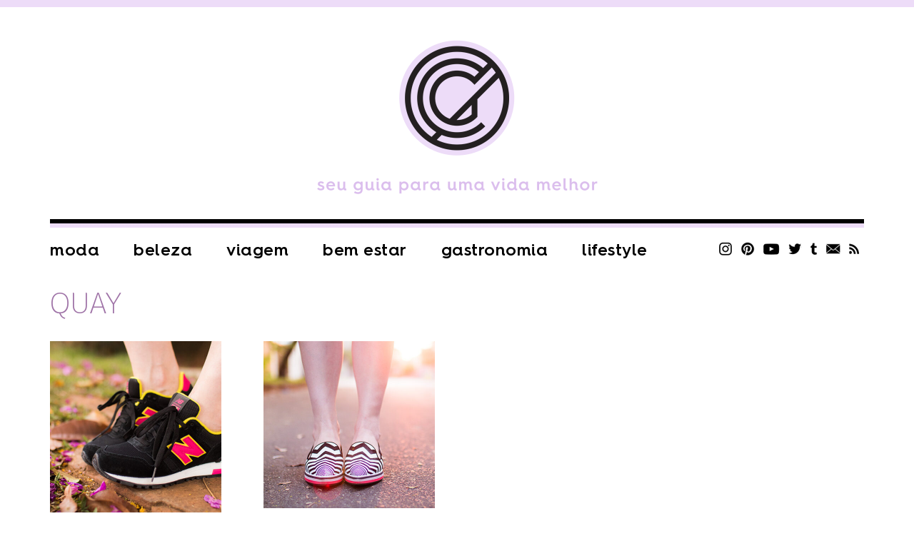

--- FILE ---
content_type: text/css
request_url: https://chatadegalocha.com/wp-content/themes/plicplac20/style.min.css?v=20210712
body_size: 6516
content:
/*
Theme Name: chatadegalocha.com
Description: Tema Exclusivo para Lu Ferreira
Version: 2020
Author: PlicPlac
Author URI: https://www.plicplac.com.br/
*/
@import url(reset.css);@import url(https://fonts.googleapis.com/css?family=Open+Sans:300,300i,400,400i,600,600i,700,700i,800,800i);@font-face{font-family:HurmeGeometricSans4-SemiBold;src:url(fontes/HurmeGeometricSans4-SemiBold.eot);src:url(fontes/HurmeGeometricSans4-SemiBold.eot?#iefix) format('embedded-opentype'),url(fontes/HurmeGeometricSans4-SemiBold.woff2) format('woff2'),url(fontes/HurmeGeometricSans4-SemiBold.woff) format('woff'),url(fontes/HurmeGeometricSans4-SemiBold.ttf) format('truetype');font-weight:400;font-style:normal}@font-face{font-family:BwSurcoLight;src:url(fontes/BwSurco-Light.eot);src:url(fontes/BwSurco-Light.eot?#iefix) format('embedded-opentype'),url(fontes/BwSurco-Light.woff2) format('woff2'),url(fontes/BwSurco-Light.woff) format('woff'),url(fontes/BwSurco-Light.ttf) format('truetype');font-weight:300;font-style:normal}@font-face{font-family:BwSurcoRegular;src:url(fontes/BwSurco-Regular.eot);src:url(fontes/BwSurco-Regular.eot?#iefix) format('embedded-opentype'),url(fontes/BwSurco-Regular.woff2) format('woff2'),url(fontes/BwSurco-Regular.woff) format('woff'),url(fontes/BwSurco-Regular.ttf) format('truetype');font-weight:400;font-style:normal}@font-face{font-family:BwSurcoMedium;src:url(fontes/BwSurco-Medium.eot);src:url(fontes/BwSurco-Medium.eot?#iefix) format('embedded-opentype'),url(fontes/BwSurco-Medium.woff2) format('woff2'),url(fontes/BwSurco-Medium.woff) format('woff'),url(fontes/BwSurco-Medium.ttf) format('truetype');font-weight:500;font-style:normal}@font-face{font-family:BwSurcoBold;src:url(fontes/BwSurco-Bold.eot);src:url(fontes/BwSurco-Bold.eot?#iefix) format('embedded-opentype'),url(fontes/BwSurco-Bold.woff2) format('woff2'),url(fontes/BwSurco-Bold.woff) format('woff'),url(fontes/BwSurco-Bold.ttf) format('truetype');font-weight:700;font-style:normal}@font-face{font-family:Gabriela-MediumIt;src:url(fontes/Gabriela-MediumIt.woff2) format('woff2'),url(fontes/Gabriela-MediumIt.woff) format('woff');font-weight:400;font-style:normal;font-display:swap}@font-face{font-family:Gabriela-Medium;src:url(fontes/Gabriela-Medium.woff2) format('woff2'),url(fontes/Gabriela-Medium.woff) format('woff');font-weight:400;font-style:normal;font-display:swap}body,html{color:#000;font-family:Verdana,Geneva,sans-serif;margin:0;padding:0}body{width:100%;font-size:62.5%;font-style:normal;line-height:1.4;margin:0}#menu-ancora{width:100%;height:1px;position:relative;float:right}#menu{background-color:#000;width:100%;font-size:0;text-align:center;left:0;top:0;position:fixed;display:none;z-index:998}.admin-bar #menu{top:32px}#menu-conteudo{width:100%;max-width:1150px;height:90px;font-size:10px;padding:30px 5px 0 5px;box-sizing:border-box;position:relative;display:inline-block}#menu.menu-fixo #menu-conteudo{padding:0 5px 0 5px;border-bottom:0}#menu-logo{text-align:left;padding:14px 50px 0 0;position:relative;display:inline-block}#menu-logo a{width:62px;position:relative;float:left}#menu-logo img{width:100%;height:auto;position:relative;display:block}#header-menu-botao,#menu-botao{background:url(imagens/menu-botao.png) no-repeat;background-size:100% 100%;width:24px;height:23px;text-indent:-9999px;cursor:pointer;position:relative;float:left;display:none}#header-menu-botao{margin:12px 0 0 15px}#header-menu.header-menu-aberto #header-menu-botao,#menu.menu-aberto #menu-botao{background-image:url(imagens/menu-botao-fechar.png);height:24px}.menu-itens{position:relative;float:left}#menu .menu-itens{width:100%;text-align:center}#menu.menu-fixo .menu-itens{width:auto;padding:30px 0 0 0;float:none;display:inline-block;vertical-align:top}#header-menu .menu-itens{padding:15px 0 0 0;z-index:998}.menu-itens>li{margin:0 48px 0 0;position:relative;float:left}#menu .menu-itens>li{margin:0 0 0 40px;display:inline-block;vertical-align:top;float:none}#header-menu .menu-itens>li.menu-paginas{margin:0}.menu-itens>li.menu-paginas>span,.menu-itens>li>a{width:100%;color:#fff;font-family:HurmeGeometricSans4-SemiBold;font-size:2.348em;line-height:1em;letter-spacing:.5px;text-transform:lowercase;word-wrap:break-word;position:relative;float:left}#header-menu .menu-itens>li.menu-paginas>span,#header-menu .menu-itens>li>a{color:#000}#header-menu .menu-itens>li>a:hover,.menu-itens>li>a:hover{color:#9f73a7}.menu-itens>li.sfHover>a,.menu-itens>li.sfHover>span{margin:0 0 12px 0}.menu-itens>li.menu-paginas>span{background:url(imagens/menu-abrir-preto.png) no-repeat;background-size:100% 100%;width:29px;height:29px;text-indent:-9999px;cursor:pointer}.menu-itens>li.menu-paginas.sfHover>span{background-image:url(imagens/menu-fechar.png)}.menu-itens li ul{background-color:#fff;width:calc(100% + 30px);min-width:140px;top:100%;left:-15px;padding:10px 0 10px 0;border:3px solid #5e5e5e;box-sizing:border-box;position:absolute;display:none}.menu-itens li.menu-paginas ul{left:-55px}.menu-itens li li ul{top:0;left:100%}.menu-itens li ul::before{content:'';background:url(imagens/menu-dd.png) center top no-repeat;width:100%;height:10px;top:-10px;left:0;position:absolute}.menu-itens li li ul::before{background:url(imagens/menu-dd-e.png) left 20px no-repeat;width:10px;height:16px;top:0;left:-10px}.menu-itens li ul li{width:100%;position:relative;float:left}.menu-itens li ul li a{width:100%;color:#000;font-family:Gabriela-Medium;font-size:2em;line-height:1em;text-align:left;text-transform:uppercase;word-wrap:break-word;position:relative;float:left}#header-menu.menu-itens li ul li a{color:#5e5e5e}.menu-itens li ul li a:hover{color:#9f73a7}#pagina{width:100%;max-width:1150px;min-height:100vh;margin:0 auto;padding:0 5px 0 5px;box-sizing:border-box;position:relative;overflow:hidden}#header{width:100%;text-align:center;border-top:10px solid #eddcf8;position:relative;float:left}#header-conteudo{width:100%;max-width:1150px;padding:40px 5px 15px 5px;box-sizing:border-box;position:relative;display:inline-block}#header-publicidade{width:100%;position:relative;float:left}#header-publicidade .textwidget{width:100%;text-align:center;padding:0 0 30px 0;position:relative;float:left}#header-publicidade .textwidget>a>img{max-width:100%;height:auto;position:relative;display:inline-block}#logo{background:url(https://chatadegalocha.com/wp-content/uploads/2021/06/menu-bg.png) left bottom repeat-x;width:100%;text-align:center;padding:0 0 42px 0;position:relative;float:left}#logo a{width:100%;max-width:416px;position:relative;display:inline-block}#logo a img{width:100%;height:auto;display:block}#header-menu{width:100%;padding:5px 0 20px 0;position:relative;float:left}#conteudo{width:100%;position:relative;float:left}#pagina-carregando{background:url(imagens/carregando.gif) center bottom no-repeat;width:100%;height:291px;text-indent:-9999px;position:relative;float:left}.error404 #pagina-carregando,.single #pagina-carregando{display:none}#pagina-conteudo{width:100%;position:relative;float:left;display:none}.error404 #pagina-conteudo,.single #pagina-conteudo{display:block}.post-geral,.post-resumo-bloco{left:0}.post-resumo{padding:0 0 5.2625% 0;position:relative;float:left}.post-resumo:after{content:'';display:block;clear:both}.post-shopthepost{background:url(https://chatadegalocha.com/wp-content/uploads/2021/06/menu-bg.png) left top repeat-x;width:100%;text-align:center;margin:30px 0 0 0;padding:22px 0 32px 0;position:relative;float:left}.post-shopthepost::after{content:'';background:url(https://chatadegalocha.com/wp-content/uploads/2021/06/menu-bg.png) left top repeat-x;width:100%;height:12px;left:0;bottom:0;position:absolute}.post-shopthepost h2{width:100%;color:#010101;font-family:HurmeGeometricSans4-SemiBold;font-size:1.8em;line-height:1em;text-align:center;text-transform:lowercase;padding:0 0 20px 0;position:relative;float:left}.post-resumo-item{width:100%;position:relative;float:left}.post-resumo-item-lado{padding:50px 0 0 0}.post-resumo-full .post-resumo-item{width:21.054%;padding:0 0 0 5.2613%}.post-resumo-full-lado_e .post-resumo-item{background-color:#dde6e9;width:100%;padding:0;margin:50px 0 0 0}.post-resumo-full-lado_d .post-resumo-item{width:100%;padding:0}.post-resumo-full .post-resumo-item:first-child{padding:0;margin:0}.post-resumo-full-lado_e .post-resumo-item:first-child{background-color:#e4d8ea}.post-resumo-full-lado_d,.post-resumo-full-lado_e{width:47.3693%;position:relative;float:left}.post-resumo-full-lado_d{float:right}.post-categoria_data{width:100%;padding:12px 0 0 0;position:relative;float:left}.post-categoria{position:relative;float:left}.post-categoria img,.post-categoria span{position:relative;display:inline-block;vertical-align:middle}.post-categoria img{zoom:50%}.post-categoria span{color:#9f73a7;font-family:BwSurcoLight;font-size:1.8em;font-style:italic;line-height:1em;padding:0 0 0 3px}.post-categoria_data .post-data{color:#000;font-family:BwSurcoLight;font-size:1.4em;line-height:1em;letter-spacing:.5px;padding:7px 0 0 0;position:relative;float:right}.post-relacionado-titulo,.post-titulo{width:100%;color:#010101;font-family:Gabriela-Medium;font-size:2.4em;line-height:1.1em;padding:12px 0 0 0;word-wrap:break-word;position:relative;float:left}.post-resumo-bloco .post-titulo{font-family:Gabriela-Medium;font-size:2.8em;line-height:1.1em}.post-resumo-full-lado_e .post-titulo{font-family:Gabriela-Medium;font-size:2.6em;line-height:1.2em;text-align:center;text-transform:uppercase}.post-relacionado-titulo a,.post-titulo a{color:#010101}.post-relacionado:hover .post-relacionado-titulo a,.post-resumo-hover:hover .post-titulo a,.post-resumo-item:hover .post-titulo a{background-color:#ccc}.post-geral .post-titulo a,.post-resumo-bloco .post-titulo a{background-color:#fff!important}.post-autor{width:100%;padding:15px 0 0 0;position:relative;float:left}.post-autor-foto{position:relative;float:left}.post-autor-foto img{border-radius:50%}.post-autor-info{padding:0 0 0 10px;position:relative;float:left}.post-autor-info-data{width:100%;color:#000;font-family:BwSurcoLight;font-size:1.4em;line-height:1em;letter-spacing:.5px;position:relative;float:left}.post-autor-info-nome{width:100%;color:#9f73a7;font-family:BwSurcoLight;font-size:1.8em;line-height:1em;letter-spacing:.5px;padding:5px 0 0 0;position:relative;float:left}.post-autor-info-nome a{color:#9f73a7}.post-reacao{position:relative;float:right}.post-reacao .reactThis{width:100%;position:relative;float:left}.post-reacao .reactThis .reactThis-off,.post-reacao .reactThis .reactThis-on{width:30px;color:#c6c6c6;font-family:'Open Sans',sans-serif;font-size:1.2em;line-height:1em;text-align:center;margin:0 0 0 10px;position:relative;float:left}.post-reacao .reactThis a.reactThis-off{cursor:pointer}.post-reacao .reactThis span{background:url(imagens/post-reacao.png) center top no-repeat;background-size:180px 60px;width:30px;height:30px;margin:0 0 10px 0;position:relative;float:left}.post-reacao .reactThis .reactThis_0 span{background-position:0 0}.post-reacao .reactThis a.reactThis-off.reactThis_0:hover span,.post-reacao .reactThis div.reactThis-on.reactThis_0 span{background-position:0 -30px}.post-reacao .reactThis .reactThis_1 span{background-position:-30px 0}.post-reacao .reactThis a.reactThis-off.reactThis_1:hover span,.post-reacao .reactThis div.reactThis-on.reactThis_1 span{background-position:-30px -30px}.post-reacao .reactThis .reactThis_2 span{background-position:-60px 0}.post-reacao .reactThis a.reactThis-off.reactThis_2:hover span,.post-reacao .reactThis div.reactThis-on.reactThis_2 span{background-position:-60px -30px}.post-reacao .reactThis .reactThis_3 span{background-position:-90px 0}.post-reacao .reactThis a.reactThis-off.reactThis_3:hover span,.post-reacao .reactThis div.reactThis-on.reactThis_3 span{background-position:-90px -30px}.post-reacao .reactThis .reactThis_4 span{background-position:-120px 0}.post-reacao .reactThis a.reactThis-off.reactThis_4:hover span,.post-reacao .reactThis div.reactThis-on.reactThis_4 span{background-position:-120px -30px}.post-reacao .reactThis .reactThis_5 span{background-position:-150px 0}.post-reacao .reactThis a.reactThis-off.reactThis_5:hover span,.post-reacao .reactThis div.reactThis-on.reactThis_5 span{background-position:-150px -30px}.post-texto{width:100%;color:#000;font-family:'Open Sans',sans-serif;font-size:1.8em;font-weight:300;line-height:1.5em;word-wrap:break-word;padding:25px 0 0 0;position:relative;float:left}.post-texto .pf-content{width:100%;position:relative;float:left}.post-texto a{color:#9f73a7;font-weight:700}.post-texto p{padding:0 0 25px 0}.post-texto ul{list-style:disc inside;padding:0 0 20px 20px}.post-texto ol{list-style:disc inside;padding:0 0 20px 20px}.post-texto .pf-content>h2,.post-texto>h2{color:#000;font-family:BwSurcoLight;font-size:1.4em;line-height:1.2em;padding:0 0 15px 0}.pagina-links .post-texto ul{width:100%;font-size:0;list-style:none;padding:0;position:relative;float:left}.pagina-links .post-texto ul li{width:49.5%;font-size:10px;position:relative;display:inline-block;vertical-align:top}.pagina-links .post-texto ul li a{font-size:1.8em}.pagina-links .post-texto ul li:nth-child(odd){padding:0 1% 0 0}.post-texto blockquote{background-color:#f3f3f3;width:100%;margin:0 0 25px 0;padding:5%;box-sizing:border-box;position:relative;float:left}.post-texto blockquote p:last-child{padding:0}.post-compre_post,.post-receita-ingredientes,.post-receita-preparo,.post-to_usando{width:100%;padding:25px 0 0 75px;box-sizing:border-box;position:relative;float:left}.post-compre_post{padding:25px 0 0 0}.post-receita-ingredientes::before{content:'';background:url(imagens/post-receita-ingredientes.png) no-repeat;background-size:100% 100%;width:57px;height:42px;left:0;top:25px;position:absolute}.post-receita-preparo::before{content:'';background:url(imagens/post-receita-preparo.png) no-repeat;background-size:100% 100%;width:53px;height:30px;left:0;top:25px;position:absolute}.post-to_usando::before{content:'';background:url(imagens/post-to_usando.png) no-repeat;background-size:100% 100%;width:42px;height:30px;left:0;top:25px;position:absolute}.post-compre_post::before{content:'';background:url(imagens/post-compre_o_post.png) no-repeat;background-size:100% 100%;width:43px;height:38px;left:0;top:25px;position:absolute}.post-compre_post h2,.post-receita-ingredientes h2,.post-receita-preparo h2,.post-to_usando h2{width:100%;color:#000;font-family:BwSurcoLight;font-size:2em;line-height:1em;padding:0 0 15px 0;box-sizing:border-box;position:relative;float:left}.post-compre_post h2{padding:0 0 15px 75px}.post-compre_post-conteudo,.post-receita-ingredientes blockquote,.post-receita-preparo blockquote,.post-to_usando blockquote{width:100%;position:relative;float:left}.post-to_usando blockquote{background-color:#fff;line-height:1.6em;padding:0}.post-compre_post-conteudo .stp-control{display:block!important}.post-tags_compartilhe{width:100%;position:relative;float:left}.post-tags{width:100%;padding:10px 0 0 0;position:relative;float:left}.post-resumo-bloco .post-tags,.post-tags_compartilhe .post-tags{width:calc(100% - 250px)}.post-tags span{color:#000;font-family:BwSurcoLight;font-size:1.4em;line-height:1em;letter-spacing:.5px;text-transform:uppercase;margin:16px 10px 0 0;position:relative;float:left}.post-tags a{background-color:#9f73a7;color:#fff;font-family:BwSurcoLight;font-size:1.1em;line-height:1em;text-transform:uppercase;margin:10px 10px 0 0;padding:7px 10px 5px 10px;position:relative;float:left}.post-tags a:hover{background-color:#000;color:#fff}.post-compartilhe{width:100%;font-size:0;text-align:center;padding:25px 0 0 0;position:relative;float:left}.post-resumo-bloco .post-compartilhe{width:auto;float:right}.post-tags_compartilhe .post-compartilhe{width:auto;padding:20px 0 0 0;float:right}.post-compartilhe li{font-size:10px;padding:0 10px 0 10px;position:relative;display:inline-block}.post-compartilhe li a{background-image:url(imagens/post-compartilhe.png);background-repeat:no-repeat;background-size:103px 21px;height:21px;text-indent:-9999px;position:relative;float:left}.post-compartilhe li a.post-compartilhe-facebook{background-position:0 0;width:11px}.post-compartilhe li a.post-compartilhe-twitter{background-position:-11px 0;width:20px}.post-compartilhe li a.post-compartilhe-tumblr{background-position:-31px 0;width:11px}.post-compartilhe li a.post-compartilhe-pinterest{background-position:-42px 0;width:20px}.post-compartilhe li a.post-compartilhe-email{background-position:-62px 0;width:20px}.post-compartilhe li .printfriendly a{background-position:-82px 0;width:21px}.post-comentarios{width:100%;text-align:center;padding:15px 0 15px 0;margin:25px 0 0 0;border:1px solid #000;box-sizing:border-box;position:relative;float:left}.post-comentarios a{background:url(imagens/post-comentario.png) no-repeat;background-size:31px 29px;height:29px;color:#000;font-family:BwSurcoRegular;font-size:1.4em;line-height:29px;text-transform:uppercase;padding:0 0 0 50px;position:relative;display:inline-block}.post-imagem,.post-relacionado-imagem{width:100%;position:relative;float:left}.post-resumo-item-lado .post-imagem{width:28.572%;padding:0}.post-resumo-full-lado_e .post-imagem{width:44.445%;padding:0}.post-imagem img,.post-relacionado-imagem img{width:100%;height:auto;position:relative;display:block}.post-resumo-bloco .post-imagem h2{width:56%;text-align:center;left:22%;bottom:30px;position:absolute}.post-resumo-bloco .post-imagem h2 span{background-color:#fff;color:#000;font-family:Gabriela-MediumIt;font-size:2.4em;font-style:italic;line-height:1.2em;text-transform:uppercase;padding:2px 5px}.post-item-info{width:67%;position:relative;float:right}.post-resumo-full-lado_e .post-item-info{width:56%;top:50%;right:0;padding:0 25px 0 25px;box-sizing:border-box;position:absolute;float:none;-webkit-transform:translate(0,-50%);-ms-transform:translate(0,-50%);transform:translate(0,-50%)}.post-resumo-instagram a,.sidebar-instagram a{width:100%;position:relative;float:left}.post-resumo-instagram a img,.sidebar-instagram a img{width:100%;height:auto;position:relative;display:block}.post-resumo-instagram a span,.sidebar-instagram a span{background:url(imagens/instagram-logo.png) no-repeat;background-size:100% 100%;width:34px;height:34px;left:20px;bottom:15px;position:absolute}.post-resumo-publicidade-titulo{width:100%;color:#303030;font-family:'Open Sans',sans-serif;font-size:1.2em;line-height:1em;position:relative;float:left}.post-resumo-publicidade-conteudo{width:100%;padding:5px 0 0 0;position:relative;float:left}.post-resumo-publicidade-conteudo>a>img,.sidebar-publicidade>a>img{width:100%;height:auto;position:relative;display:block}.post-resumo-youtube-imagem{width:100%;position:relative;float:left}.post-resumo-youtube-imagem img{width:100%;height:auto;position:relative;display:block}.post-resumo-youtube-assinar{width:100%;color:#9f73a7;font-family:BwSurcoBold;font-size:1.8em;line-height:1em;padding:12px 0 0 0;word-wrap:break-word;position:relative;float:left}.post-resumo-youtube-assinar a{color:#9f73a7}.post-resumo-youtube-titulo{width:100%;color:#303030;font-family:BwSurcoLight;font-size:2.4em;line-height:1.166em;text-transform:uppercase;padding:12px 0 0 0;position:relative;float:left}.post-resumo-youtube-titulo a{color:#303030}.post-resumo:hover .post-resumo-youtube-titulo a{background-color:#ccc}.post-relacionado,.sidebar-publicidade{width:100%;text-align:left;padding:55px 0 0 0;position:relative;float:left}.post-categoria-mais{width:100%;padding:55px 0 0 0;position:relative;float:left}.post-categoria-mais a{background-color:#9f73a7;width:100%;color:#fff;font-family:BwSurcoBold;font-size:1.4em;line-height:1em;text-align:center;text-transform:uppercase;padding:15px 0 15px 0;position:relative;float:left}.post-categoria-mais a:hover{background-color:#000}#pagina-busca-titulo{width:100%;color:#9f73a7;font-family:BwSurcoLight;font-size:5.9em;line-height:1em;text-transform:uppercase;padding:0 0 30px 0;position:relative;float:left}#pagina-busca-titulo span{color:#5e5e5e;font-family:'Open Sans',sans-serif;font-size:.305em;font-weight:300;font-style:italic;line-height:1em;text-transform:lowercase;padding:0 0 10px 0;position:relative;display:block}#pagina-arquivo-titulo{width:100%;padding:0 0 30px 0;position:relative;float:left}#pagina-arquivo-nivel_1{color:#9f73a7;font-family:BwSurcoLight;font-size:4em;line-height:1em;text-transform:uppercase;padding:6px 60px 0 0;word-wrap:break-word;position:relative;float:left}#pagina-arquivo-nivel_2,#pagina-arquivo-nivel_3,#pagina-arquivo-nivel_4{width:241px;padding:4px 0 0 0;position:relative;float:left}#pagina-arquivo-nivel_2,#pagina-arquivo-nivel_3{padding:4px 60px 0 0}#filtro_ano,#filtro_mes,#pagina-arquivo-nivel_2 select,#pagina-arquivo-nivel_3 select,#pagina-arquivo-nivel_4 select{background:#fff url(imagens/categoria-dd.png) 100% 100% no-repeat;width:100%;height:43px;color:#9f73a7;font-family:'Open Sans',sans-serif;font-size:1.802em;font-weight:700;line-height:43px;text-transform:uppercase;padding:0 0 0 25px;border:0;outline:0;cursor:pointer;display:inline-block;overflow:hidden;text-indent:.01px;text-overflow:"";-webkit-appearance:none;-moz-appearance:none;appearance:none}#filtro_ano::-ms-expand,#filtro_mes::-ms-expand,#pagina-arquivo-nivel_2 select::-ms-expand,#pagina-arquivo-nivel_3 select::-ms-expand,#pagina-arquivo-nivel_4 select::-ms-expand{display:none}#pagina-arquivo-chamada{width:100%;color:#9f73a7;font-family:BwSurcoLight;font-size:6em;line-height:1em;text-transform:uppercase;position:relative;float:left}#pagina-arquivo-subchamada{width:100%;color:#000;font-family:'Open Sans',sans-serif;font-size:1.8em;font-weight:300;font-style:italic;line-height:1em;padding:25px 0 0 0;position:relative;float:left}#pagina-filtros{width:100%;margin:0 0 25px 0;padding:0 0 25px 0;border-bottom:1px solid #e2e2e2;position:relative;float:left}#pagina-filtro-ano,#pagina-filtro-mes,#pagina-filtro-tag{width:100%;max-width:241px;margin:25px 60px 0 0;position:relative;float:left}#pagina-filtro-mes{display:none}#pagina-filtro-tag-conteudo{width:100%;border:3px solid #5e5e5e;box-sizing:border-box;position:relative;float:left}#filtro-tag-campo{width:calc(100% - 67px);height:17px;color:#000;font-family:'Open Sans',sans-serif;font-size:1.4em;font-weight:700;line-height:17px;padding:10px 10px 10px 20px;border:0;outline:0;position:relative;float:left}#filtro-tag-botao{background:url(imagens/lupa.png) center center no-repeat;background-size:18px 18px;width:37px;height:37px;border:0;outline:0;cursor:pointer;position:relative;float:right}#pagina-filtro-tag-lista{background-color:#fff;width:100%;top:100%;left:0;padding:20px 10px 20px 20px;border:3px solid #5e5e5e;border-top:0;box-sizing:border-box;position:absolute;display:none;z-index:9}#pagina-filtro-tag-lista .tag-opcao{width:100%;position:relative;float:left}#pagina-filtro-tag-lista .tag-opcao span{color:#000;font-family:'Open Sans',sans-serif;font-size:1.4em;line-height:2em;cursor:pointer;position:relative;float:left}#pagina-filtro-tag-lista .tag-opcao span:hover{font-weight:700}#paginacao-arquivo{width:100%;text-align:center;padding:50px 0 0 0;position:relative;float:left}#sidebar{text-align:center;right:0}.error404 #sidebar,.single #sidebar{right:auto;position:relative!important;float:right}.sidebar-item{width:100%;text-align:left;position:relative;float:left}.sidebar-titulo{background-color:#fff;width:100%;color:#000;font-family:BwSurcoBold;font-size:1.8em;line-height:1em;text-align:center;text-transform:uppercase;word-wrap:break-word;padding:10px 0 10px 0;border:3px solid #000;box-sizing:border-box;box-shadow:-5px 9px 0 0 #000;position:relative;float:left}.sidebar-titulo::before{content:'';background-color:#000;width:11px;height:9px;left:-6px;top:-3px;transform:skew(-26deg);position:absolute;z-index:-1}.sidebar-titulo::after{content:'';background-color:#000;width:5px;height:9px;right:-1px;bottom:-12px;transform:skew(-20deg);position:absolute;z-index:-1}.sidebar-conteudo{width:100%;color:#000;box-sizing:border-box;position:relative;float:left}.sidebar-conteudo a{color:#000}#sidebar .web-stories-list{width:100%;margin:0!important;padding:50px 0 0 0!important;position:relative;float:left}#sidebar-publicidade .textwidget{width:100%;text-align:center;padding:50px 0 0 0;position:relative;float:left}#sidebar-publicidade .textwidget:first-child{padding:0}#sidebar-publicidade .textwidget>a>img,#sidebar-publicidade .textwidget>img{max-width:100%;height:auto;position:relative;display:inline-block}#sidebar-perfil{padding:0 0 25px 0}#sidebar-perfil .sidebar-conteudo .textwidget{width:100%;text-align:center;position:relative;float:left}#sidebar-perfil .sidebar-conteudo .textwidget img{max-width:100%;height:auto;position:relative;display:inline-block}#sidebar-perfil .sidebar-conteudo .textwidget h1{background-color:#fff;width:100%;color:#000;font-family:BwSurcoBold;font-size:1.4em;line-height:1em;text-align:center;text-transform:uppercase;margin:-45px 0 0 0;padding:10px 0 10px 0;border:8px double #000;box-sizing:border-box;position:relative;float:left}#sidebar-perfil .sidebar-conteudo .textwidget span{width:100%;color:#000;font-family:BwSurcoMedium;font-size:1.4em;line-height:1.1em;text-align:center;padding:10px 0 0 0;position:relative;float:left}.sidebar-redes{font-size:0;text-align:center;padding:12px 0 0 0;position:relative;float:right}#menu .sidebar-redes{display:none}.sidebar-redes li{font-size:10px;padding:3px 6px 0 6px;position:relative;display:inline-block}.sidebar-redes li a{background-image:url(https://chatadegalocha.com/wp-content/uploads/2021/06/menu-redes.png);background-repeat:no-repeat;height:19px;text-indent:-9999px;position:relative;float:left}.sidebar-redes-instagram{background-position:0 0;width:18px}.sidebar-redes-pinterest{background-position:-18px 0;width:20px}.sidebar-redes-youtube{background-position:-38px 0;width:23px}.sidebar-redes-twitter{background-position:-61px 0;width:19px}.sidebar-redes-tumblr{background-position:-80px 0;width:10px}.sidebar-redes-contato{background-position:-90px 0;width:20px}.sidebar-redes-rss{background-position:-110px 0;width:15px}#sidebar-em_alta{padding:0 0 55px 0}#sidebar-em_alta .sidebar-conteudo{padding:20px 0 0 0}#sidebar-em_alta .sidebar-conteudo li{width:100%;text-align:center;position:relative;float:left}#sidebar-em_alta .sidebar-conteudo li a{color:#000;font-family:BwSurcoBold;font-size:1.8em;line-height:1.444em;text-transform:uppercase}#sidebar-em_alta .sidebar-conteudo li a:hover{color:#9f73a7}#sidebar-colaboradores{padding:0 0 55px 0}#sidebar-colaboradores .sidebar-conteudo{padding:15px 0 0 0}#sidebar-colaboradores .sidebar-conteudo li{width:21%;padding:15px 2% 0 2%;position:relative;float:left}#sidebar-colaboradores .sidebar-conteudo li a{width:100%;position:relative;float:left}#sidebar-colaboradores .sidebar-conteudo li a img{width:100%;height:auto;border-radius:50%;position:relative;display:block}#sidebar-busca{padding:0 0 55px 0}#sidebar-busca-form{width:100%;border:3px solid #000;box-sizing:border-box;position:relative;float:left}#sidebar-busca-form .busca-form-campo{width:calc(100% - 59px);height:18px;color:#000;font-family:BwSurcoMedium;font-size:18px;line-height:18px;padding:9px 8px 9px 15px;border:0;outline:0;position:relative;float:left}#sidebar-busca-form .busca-form-botao{background:url(imagens/busca.png) center center no-repeat;background-size:18px 18px;width:36px;height:36px;border:0;outline:0;cursor:pointer;position:relative;float:right}#sidebar-wishlist .sidebar-conteudo{padding:15px 0 0 0;min-width:240px;min-height:220px}#sidebar-wishlist .sidebar-conteudo .lb-outer{max-width:240px!important}#sidebar-wishlist .sidebar-conteudo .lb-inner,#sidebar-wishlist .sidebar-conteudo .lb-product{max-width:190px!important}#paginacao{width:100%;text-align:center;position:relative;float:left;display:none}.home #paginacao{margin:40px 0 0 0}#paginacao a,#paginacao-arquivo span{background:url(imagens/carregar_mais.png) no-repeat;background-size:100% 100%;width:100%;max-width:245px;height:39px;color:#fff;font-family:BwSurcoBold;font-size:1.8em;line-height:1em;letter-spacing:1px;text-align:center;text-transform:uppercase;padding:12px 0 0 0;position:relative;display:inline-block}#paginacao a:hover,#paginacao-arquivo span:hover{background:url(imagens/carregar_mais-hover.png) no-repeat;background-size:100% 100%}#paginacao-arquivo span{cursor:pointer}#footer{background-color:#000;width:100%;margin:100px 0 0 0;padding:20px 0 20px 0;position:relative;float:right}#footer-conteudo{width:100%;max-width:1150px;margin:0 auto;padding:0 5px 0 5px;box-sizing:border-box;position:relative;overflow:hidden}#footer-logo{text-align:center;position:relative;float:left}#footer-logo a{max-width:124px;position:relative;display:inline-block}#footer-logo img{width:100%;height:auto;display:block}.footer-menu{position:relative;float:right}.footer-menu-titulo{width:100%;color:#fff;font-family:'Open Sans',sans-serif;font-size:1.8em;font-weight:700;line-height:1em;text-transform:uppercase;position:relative;float:left}.footer-menu-itens{padding:20px 0 0 0;position:relative;float:left}.footer-menu-itens li{color:#fff;font-family:HurmeGeometricSans4-SemiBold;font-size:2.348em;line-height:1em;letter-spacing:.5px;text-transform:lowercase;padding:0 0 0 31px;position:relative;float:left}.footer-menu-itens li a{color:#fff}.footer-menu-itens li a:hover{color:#9f73a7}.footer-menu-itens li ul{display:none}#footer-redes_busca{font-size:0;text-align:center;padding:30px 0 0 0;box-sizing:border-box;position:relative;float:right}#footer-busca{margin:-3px 0 0 0;padding:0 105px 0 0;box-sizing:border-box;position:relative;float:left}#footer-busca-form{width:275px;font-size:10px;border:1px solid #999;box-sizing:border-box;position:relative;float:left}.footer-busca-form-botao{background:url(imagens/lupa.png) center center no-repeat;background-size:27px 23px;width:30px;height:28px;font-size:0;border:0;outline:0;cursor:pointer;position:relative;float:left}.footer-busca-form-campo{background-color:#000;width:calc(100% - 40px);height:28px;color:#fff;font-family:Gabriela-Medium;font-size:2.4em;line-height:25px;padding:0 5px 0 5px;border:0;outline:0;position:relative;float:left}#footer-redes{box-sizing:border-box;position:relative;float:right}#footer-redes li{padding:0 8px 0 8px;position:relative;display:inline-block}#footer-redes li a{background-image:url(imagens/rodape-social.png);background-repeat:no-repeat;height:20px;text-indent:-9999px;position:relative;float:left}#footer-redes-instagram{background-position:0 0;width:20px}#footer-redes-pinterest{background-position:-20px 0;width:19px}#footer-redes-youtube{background-position:-39px 0;width:24px}#footer-redes-twitter{background-position:-63px 0;width:18px}#footer-redes-tumblr{background-position:-81px 0;width:10px}#footer-redes-contato{background-position:-91px 0;width:22px}#footer-redes-rss{background-position:-113px 0;width:16px}#footer-info{background-color:#fff;width:100%;color:#000;font-family:'Open Sans',sans-serif;font-size:1.4em;line-height:1.714em;text-align:center;padding:25px 15px 25px 15px;box-sizing:border-box;position:relative;float:right}#footer-info a{color:#000}.post-texto .wp-caption,.post-texto .wp-caption img,.post-texto img,.post-texto img.aligncenter,.post-texto img.alignleft,.post-texto img.alignnone,.post-texto img.alignright{max-width:100%;height:auto;font-size:0;line-height:0}.post-texto .aligncenter,.post-texto div.aligncenter{text-align:center;margin:0 auto 0 auto!important;padding:15px 0 15px 0;display:block}.post-texto .alignleft{margin:0 20px 20px 0;float:left}.post-texto .alignright{margin:0 0 20px 20px;float:right}.post-texto .wp-caption{margin:0 0 20px 0;position:relative;display:inline-block!important}.post-texto .wp-block-image{margin:0 0 20px 0!important}.wp-caption-text{width:100%;text-align:right;padding:5px 0 10px 0!important;box-sizing:border-box;position:relative;float:left}.wp-caption-text span{color:#346072;font-size:13px;line-height:22px;padding:0 0 0 5px;border-left:1px solid #346072}b em,b i,strong em,strong i{font-weight:700;font-style:italic}b,strong{font-weight:700}em,i{font-style:italic}#comments{width:100%;margin:55px 0 0 0;border-top:1px solid #e2e2e2;position:relative;float:left}#comentar-facebook{width:100%;margin:55px 0 0 0;padding:55px 0 0 0;border-top:1px solid #e2e2e2;position:relative;float:left}#respond{width:100%;padding:35px 0 0 0;position:relative;float:left}#responder-conteudo{width:100%;text-align:left;position:relative;float:left}.cancel-comment-reply,.responder-mensagem{color:#5e5e5e;font-family:'Open Sans',sans-serif;font-size:1.4em;line-height:1em;position:relative;float:left}.cancel-comment-reply,.responder-mensagem{width:100%;padding:0 0 10px 0}.cancel-comment-reply a,.responder-mensagem a{color:#5e5e5e}.cancel-comment-reply{text-align:right}#commentform{width:100%;position:relative;float:left}.responder-campo-comentario,.responder-campo-email,.responder-campo-enviar,.responder-campo-nome,.responder-campo-site{width:100%;padding:0 0 20px 0;position:relative;float:left}.responder-campo-email,.responder-campo-nome{width:49.0196%}.responder-campo-email{float:right}.responder-campo-enviar{padding:0}.responder-campo-comentario label,.responder-campo-email label,.responder-campo-nome label,.responder-campo-site label{width:100%;color:#5e5e5e;font-family:'Open Sans',sans-serif;font-size:1.4em;line-height:1em;padding:0 0 4px 0;position:relative;float:left}.responder-campo{background-color:#fff;width:100%;width:calc(100% - 26px);height:18px;color:#5e5e5e;font-family:'Open Sans',sans-serif;font-size:1.4em;line-height:18px;padding:12px;border:1px solid #c6c6c6;outline:0;position:relative;float:left}.responder-campo-comentario .responder-campo{height:117px}#commentform #submit{background-color:#9f73a7;width:150px;height:40px;color:#fff;font-family:BwSurcoBold;font-size:14px;letter-spacing:1px;text-transform:uppercase;border:none;outline:0;cursor:pointer;position:relative;float:right}#commentform #submit:hover{background-color:#000;color:#fff}#comentar-blog{width:100%;margin:55px 0 0 0;position:relative;float:left}#comentar-blog-total_comentarios{width:100%;color:#5e5e5e;font-family:'Open Sans',sans-serif;font-size:1.4em;line-height:1em;padding:10px 0 10px 0;border-top:1px solid #e2e2e2;border-bottom:1px solid #e2e2e2;position:relative;float:left}#comentar-lista{width:100%;position:relative;float:left}#comentar-lista li{width:100%;list-style:none;padding:20px 0 0 0;box-sizing:border-box;position:relative;float:left}#comentar-lista li.depth-1{padding:20px 0 20px 0;border-bottom:1px solid #e2e2e2}#comentar-lista .children{width:100%;padding:15px 0 0 155px;box-sizing:border-box;position:relative;float:left}#comentar-lista li.depth-1>.children li{padding:15px 0 15px 10px;border-left:1px solid #e2e2e2}#comentar-lista .comentario-autor{width:100%;box-sizing:border-box;position:relative;float:left}#comentar-lista .comentario-avatar{width:80px;position:relative;float:left}#comentar-lista .comentario-avatar img{border-radius:50%}#comentar-lista .comentario-info{width:calc(100% - 235px);position:relative;float:left}#comentar-lista .comentario-nome_data{width:100%;color:#9f73a7;font-family:'Open Sans',sans-serif;font-size:1.6em;line-height:1em;position:relative;float:left}#comentar-lista .comentario-nome_data a{color:#9f73a7}#comentar-lista .comentario-nome_data span{color:#5e5e5e;font-size:.75em;text-transform:lowercase}#comentar-lista .comentario-texto{width:100%;color:#000;font-family:'Open Sans',sans-serif;font-size:1.4em;line-height:1.25em;word-wrap:break-word;position:relative;float:left}#comentar-lista .comentario-texto a{color:#9f73a7}#comentar-lista .comentario-texto p{padding:10px 0 0 0}#comentar-lista .comentario-responder{position:relative;float:right}#comentar-lista .comment-reply-link{background-color:#9f73a7;width:130px;height:28px;color:#fff;font-family:BwSurcoBold;font-size:14px;letter-spacing:1px;text-align:center;text-transform:uppercase;padding:8px 0 0 0;position:relative;float:left}.wpcf7{width:100%;font-size:10px;text-align:left;position:relative;float:left}.wpcf7-form{width:100%;text-align:left;padding:15px 0 0 0;position:relative;float:left}.wpcf7-form .contato-campo-assunto,.wpcf7-form .contato-campo-email,.wpcf7-form .contato-campo-enviar,.wpcf7-form .contato-campo-mensagem,.wpcf7-form .contato-campo-nome{width:100%;padding:0 0 10px 0;position:relative;float:left}.wpcf7-form .contato-campo-email,.wpcf7-form .contato-campo-nome{width:49.33%}.wpcf7-form .contato-campo-email{float:right}.wpcf7-form .contato-campo-enviar{padding:0}.wpcf7-form .contato-campo-assunto label,.wpcf7-form .contato-campo-email label,.wpcf7-form .contato-campo-mensagem label,.wpcf7-form .contato-campo-nome label{width:100%;color:#5e5e5e;font-family:'Open Sans',sans-serif;font-size:1.4em;line-height:1em;padding:0 0 4px 0;position:relative;float:left}.wpcf7-form .wpcf7-text,.wpcf7-form .wpcf7-textarea{background-color:#fff;width:100%;width:calc(100% - 26px);height:18px;color:#5e5e5e;font-family:'Open Sans',sans-serif;font-size:1.4em;line-height:18px;padding:12px;border:1px solid #c6c6c6;outline:0;position:relative;float:left}.wpcf7-form .wpcf7-textarea{height:132px}.wpcf7-form .wpcf7-submit{background-color:#9f73a7;width:100%;height:40px;color:#fff;font-family:BwSurcoBold;font-size:14px;letter-spacing:1px;text-transform:uppercase;border:none;outline:0;cursor:pointer;position:relative;float:right}.wpcf7 .screen-reader-response{display:none}.wpcf7-form .wpcf7-response-output,.wpcf7-form .wpcf7-validation-errors{width:100%;color:#5e5e5e;font-family:'Open Sans',sans-serif;font-size:1.4em;font-weight:300;line-height:1em;letter-spacing:.3px;text-align:center;position:relative;float:left}.wpcf7-form .wpcf7-response-output{width:100%;text-align:center;padding:10px 0 0 0;position:relative;float:left}.wpcf7-form .wpcf7-not-valid-tip{color:#5e5e5e;font-family:'Open Sans',sans-serif;font-size:.9em;top:1px;right:5px;position:absolute}::-webkit-input-placeholder{color:#000;opacity:1}::-moz-placeholder{color:#000;opacity:1}:-ms-input-placeholder{color:#000;opacity:1}input:-moz-placeholder{color:#000;opacity:1}@media only screen and (min-width:751px){.post-resumo,.post-resumo-tamanho{width:21.053%}.post-resumo-bloco{width:73.685%}.post-resumo-full{width:100%}.post-resumo-espaco{width:5.2625%}.post-geral{width:65.7895%}}@media only screen and (max-width:750px){.post-resumo,.post-resumo-tamanho{width:30%}.post-geral,.post-resumo-bloco{width:65%}.post-resumo-full{width:100%}.post-resumo-espaco{width:5%}}@media only screen and (max-width:1280px){#header-menu .menu-itens li ul::before{background-position:97.5% top}#header-menu .menu-itens li.menu-paginas ul{left:auto;right:0}}@media only screen and (max-width:1120px){#header-menu-botao{display:block}#header-menu.header-menu-aberto .menu-itens{display:block}#header-menu .menu-itens{background-color:#fff;width:260px;top:calc(100% + 3px);left:-5px;padding:20px 0 0 0;position:absolute;float:none;display:none}#header-menu .menu-itens>li{width:100%;margin:0}#header-menu .menu-itens>li.menu-paginas span{display:none}#header-menu .menu-itens li ul{width:100%;top:calc(100% + 3px);left:0;margin:20px 0 0 0;padding:20px 0 20px 0;border:0;border-top:3px solid #000;position:relative;float:left;display:block!important}#header-menu .menu-itens li.menu-paginas ul{left:auto}#header-menu .menu-itens li ul::before{display:none}#header-menu .menu-itens li ul li a{text-align:center;padding:5px 0 5px 0}}@media only screen and (max-width:970px){.post-resumo-full-lado_e{width:63.162%}.post-resumo-full-lado_d{width:31.054%}}@media only screen and (max-width:900px){#header-menu,#menu-logo{display:none!important}#menu{background-color:#fff;border-top:10px solid #eddcf8;display:block!important}#menu-conteudo,#menu.menu-fixo #menu-conteudo{height:auto;padding:5px}#menu-botao{margin:2px 0 2px 0;display:block}#menu .sidebar-redes{padding:0;display:block}#menu.menu-aberto .menu-itens,#menu.menu-aberto.menu-fixo .menu-itens{display:block}#menu .menu-itens,#menu.menu-fixo .menu-itens{background-color:#fff;width:260px;top:100%;left:-5px;padding:20px 0 0 0;position:absolute;float:none;display:none}#menu .menu-itens>li{width:100%;margin:0}#menu .menu-itens>li.menu-paginas>span,#menu .menu-itens>li>a{color:#000}#menu .menu-itens>li>a:hover{color:#9f73a7}.menu-itens>li.sfHover>a,.menu-itens>li.sfHover>span{margin:0}#menu .menu-itens>li.menu-paginas span{display:none}#menu .menu-itens li ul{width:100%;top:calc(100% + 3px);left:auto;right:0;margin:20px 0 0 0;padding:20px 0 20px 0;border:0;border-top:3px solid #000;position:relative;float:left;display:block!important}#menu .menu-itens li.menu-paginas ul{left:auto}#menu .menu-itens li ul::before{display:none}#menu .menu-itens li ul li a{text-align:center;padding:5px 0 5px 0}#header-conteudo{padding:40px 5px 30px 5px}#logo{max-width:100%;padding:25px 0 30px 0}#logo a{max-width:320px}.post-resumo-bloco .post-imagem h2{width:90%;left:5%}}@media only screen and (max-width:850px){.post-tags_compartilhe .post-compartilhe,.post-tags_compartilhe .post-tags{width:100%}.post-comentarios span{display:none}#footer-logo{width:100%;padding:35px 0 35px 0}.footer-menu{width:100%;text-align:center;padding:0 0 20px 0}.footer-menu-itens{float:none;display:inline-block}#footer-redes_busca{width:100%}#footer-busca{padding:0}}@media only screen and (max-width:700px){.post-resumo-full-lado_d,.post-resumo-full-lado_e{width:100%}.post-resumo-full-lado_d{padding:50px 0 0 0}}@media only screen and (max-width:577px){#header-publicidade{display:none}#pagina{padding:0 40px 0 40px}#pagina-conteudo{height:auto!important}.post-geral,.post-resumo,.post-resumo-bloco,.post-resumo-tamanho{width:100%}.post-resumo-espaco{width:0}.post-geral,.post-resumo-bloco{width:100%;position:relative!important}.post-resumo{left:auto!important;top:auto!important;position:relative!important}.post-reacao{width:100%;padding:20px 0 0 0}#sidebar{width:100%;margin:50px 0 0 0;padding:50px 0 0 0;border-top:2px solid #e2e2e2;right:auto;position:relative!important;float:right}#paginacao{padding:50px 0 0 0}.post-item-info,.post-resumo-full .post-resumo-item,.post-resumo-full-lado_d,.post-resumo-full-lado_e,.post-resumo-full-lado_e .post-item-info,.post-resumo-item-lado .post-imagem{width:100%}.post-resumo-full .post-resumo-item,.post-resumo-full .post-resumo-item:first-child{padding:50px 0 0 0}.post-resumo-full-lado{padding:0 0 50px 0}.post-resumo-full-lado_e .post-imagem{width:44.445%}.post-resumo-full-lado_e .post-item-info{width:56%}.post-resumo-full-lado_d,.post-resumo-full-lado_e .post-resumo-item,.post-resumo-full-lado_e .post-resumo-item:first-child{padding:0}.post-resumo-full-lado_e .post-titulo{font-size:2.4em}}@media only screen and (max-width:550px){#footer-busca,#footer-busca-form{width:100%}#footer-redes{width:100%;padding:15px 0 0 0}}@media only screen and (max-width:470px){#pagina{padding:0 20px 0 20px}.post-resumo-bloco .post-imagem h2{padding:0 5px;bottom:15px}.post-resumo-bloco .post-imagem h2 span{font-size:1.8em;line-height:1.1em}#pagina-arquivo-nivel_1{width:100%}.post-compre_post,.post-receita-ingredientes,.post-receita-preparo,.post-to_usando{padding:25px 0 0 0}.post-compre_post h2,.post-receita-ingredientes h2,.post-receita-preparo h2{padding:0 0 25px 75px}.post-to_usando h2{padding:0 0 10px 65px}.post-resumo-full-lado_e .post-imagem{width:100%}.post-resumo-full-lado_e .post-item-info{width:100%;top:auto;right:auto;padding:0;position:relative;float:right;-webkit-transform:none;-ms-transform:none;transform:none}.post-resumo-full-lado_e .post-titulo{padding:15px;box-sizing:border-box}.footer-menu-itens li{width:100%;text-align:center;padding:5px 0 5px 0}}

--- FILE ---
content_type: application/javascript
request_url: https://chatadegalocha.com/wp-content/themes/plicplac20/js/plicplac.load.min.js
body_size: 574
content:
function tag_seta_filtro(a,o){jQuery("#filtro-tag-campo").data("codigo",a).val(o),jQuery("#pagina-filtro-tag-lista").hide(),arquivo_filtra_posts()}function arquivo_navega_paginas(){var a=jQuery("#paginacao-arquivo span").data("pagina"),o=jQuery("#paginacao-arquivo span").data("maximo");jQuery("#paginacao-arquivo span").text("Carregando..."),jQuery("#arquivo_pagina").val(a),arquivo_filtra_posts(),a<o?(jQuery("#paginacao-arquivo span").data("pagina",a+1),jQuery("#paginacao-arquivo span").text("Carregar mais")):jQuery("#paginacao-arquivo").remove()}!function(t){var i,o=0,a={itemSelector:".post-resumo",columnWidth:".post-resumo-tamanho",gutter:".post-resumo-espaco",percentPosition:!0,stamp:".bloco-fixo"};function n(a){var i=0;t("."+a).each(function(a,o){t(this).height()>i&&(i=t(this).height())}),t("."+a+" > .post-resumo-blocoi-item").css({"min-height":i})}t(document).ready(function(){var a;o=t("body"),i=t("#pagina-conteudo");t("#filtro-tag-campo").bind("input",function(){return!(t(this).val().length<1&&0<t(this).val().length)&&(window.clearTimeout(a),void(a=window.setTimeout(function(){arquivo_filtra_tag()},600)))}),t("#filtro-tag-botao").click(function(a){return t("#filtro-tag-campo").val().length<1&&t("#filtro-tag-campo").data("codigo","0"),t("#arquivo_pagina").val(1),arquivo_filtra_posts(),event.preventDefault(),!1}),t("#filtro_ano").change(function(){t("#arquivo_pagina").val(1),t("#filtro_mes").val("0"),arquivo_filtra_mes(),arquivo_filtra_posts()}),t("#filtro_mes").change(function(){t("#arquivo_pagina").val(1),arquivo_filtra_posts()}),arquivo_filtra_tag=function(){t.ajax({url:pp_arquivo.url,type:"POST",data:{action:"arquivo",tipo:"tag",busca:t("#filtro-tag-campo").val()},success:function(a){t("#filtro-tag-campo").data("codigo","0"),t("#pagina-filtro-tag-lista").hide(),t("#pagina-filtro-tag-lista").html(a),""!=a&&t("#pagina-filtro-tag-lista").show()}})},arquivo_filtra_mes=function(){t.ajax({url:pp_arquivo.url,type:"POST",data:{action:"arquivo",tipo:"mes",ano:t("#filtro_ano").val()},success:function(a){t("#pagina-filtro-mes").hide(),t("#filtro_mes").val("0"),t("#filtro_mes").html(a),""!=a&&t("#pagina-filtro-mes").show()}})},arquivo_filtra_posts=function(){t.ajax({url:pp_arquivo.url,type:"POST",data:{action:"arquivo",tipo:"post",tag:t("#filtro-tag-campo").data("codigo"),ano:t("#filtro_ano").val(),mes:t("#filtro_mes").val(),pagina:t("#arquivo_pagina").val()},success:function(a){var o=t(a);1==t("#arquivo_pagina").val()&&(t("#paginacao-arquivo").remove(),i.hasClass("masonry-enabled")&&i.masonry("remove",t("#pagina-conteudo").find(".post-resumo")),t("#pagina-conteudo").find(".post-resumo").remove()),i.hasClass("masonry-enabled")?(i.append(o).masonry("appended",o),t("ins").each(function(){try{t(this).data("adsbygoogle-status")||(adsbygoogle=window.adsbygoogle||[]).push({})}catch(a){}}),t("#pagina-conteudo").imagesLoaded(function(){i.masonry("layout")})):(i.append(o),t("ins").each(function(){try{t(this).data("adsbygoogle-status")||(adsbygoogle=window.adsbygoogle||[]).push({})}catch(a){}})),t("#paginacao-arquivo").appendTo("#paginacao")}})}}),t(window).resize(function(){561<=o.width()&&!i.hasClass("masonry-enabled")?(n("post-resumo-blocoi"),t("#pagina-conteudo").append(t("#sidebar")),i.masonry(a),i.addClass("masonry-enabled")):o.width()<561&&(i.hasClass("masonry-enabled")&&i.masonry("destroy"),i.removeClass("masonry-enabled"),t("#sidebar").insertAfter("#paginacao"))}),t(window).load(function(){t("#pagina-carregando").hide(),t("#pagina-conteudo").fadeIn(1e3),t("ins").each(function(){try{t(this).data("adsbygoogle-status")||(adsbygoogle=window.adsbygoogle||[]).push({})}catch(a){}}),561<=o.width()?(t("#comentar-facebook").length&&FB.XFBML.parse(),n("post-resumo-blocoi"),i.masonry(a),i.addClass("masonry-enabled")):t("#sidebar").insertAfter("#paginacao"),t("#paginacao-arquivo").appendTo("#paginacao"),t("#paginacao").fadeIn(500)})}(jQuery);